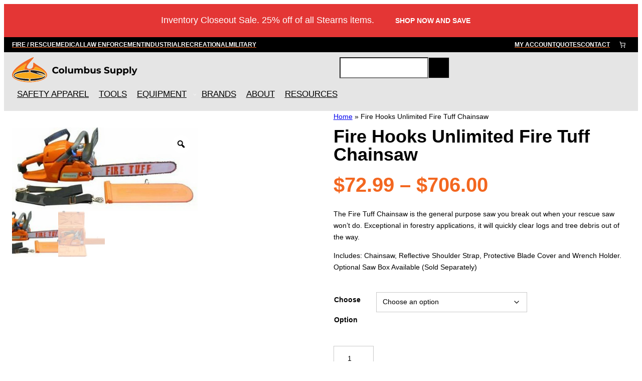

--- FILE ---
content_type: text/css
request_url: https://www.columbussupply.com/wp-content/themes/pic-theme/styles/css/main.css?ver=1.2.48
body_size: 5764
content:
html {
  scroll-padding-top: 180px;
  scroll-behavior: smooth;
}

body {
  overflow-x: hidden;
}

summary {
  cursor: pointer;
  font-style: italic;
}

@media (max-width: 768px) {
  html {
    scroll-padding-top: 70px;
  }
  h1 {
    font-size: var(--wp--preset--font-size--large) !important;
    margin-block-start: 1rem !important;
  }
}
.h1 {
  font-size: var(--wp--preset--font-size--x-large);
}

a:where(:not(.wp-element-button)):hover {
  color: var(--wp--preset--color--primary);
}

/* Adding padding so it doesnt touch the edges in smaller screens */
@media (max-width: 1600px) {
  .wp-site-blocks > *:not(header) {
    padding-left: 1rem !important;
    padding-right: 1rem !important;
  }
  .alignfull,
  .alignfull.light-bg {
    margin-left: -1rem !important;
    margin-right: -1rem !important;
    padding-left: 1rem !important;
    padding-right: 1rem !important;
    max-width: none !important;
  }
  .wp-block-media-text.alignwide.is-stacked-on-mobile.alignfull {
    margin-left: 0rem !important;
    margin-right: 0rem !important;
    padding-left: 0rem !important;
    padding-right: 0rem !important;
  }
}
@media (max-width: 768px) {
  .wp-site-blocks > header + .is-layout-constrained.wp-block-group {
    margin-block-start: 1rem;
  }
}
/* Page with full width to start */
.wp-site-blocks .wp-block-post-content > div:first-child.has-background-color {
  margin-top: calc(-1 * var(--wp--style--block-gap)) !important;
}

/* Backgrounds */
.light-bg {
  background-color: var(--wp--preset--color--background-light);
}

/* Full width background */
.entry-content.wp-block-post-content > .light-bg {
  padding-top: var(--wp--custom--spacing--outer);
  padding-bottom: var(--wp--custom--spacing--outer);
  max-width: 100%;
  margin-top: 0;
  margin-bottom: 0;
}
@media (min-width: 1552px) {
  .entry-content.wp-block-post-content > .light-bg {
    padding-left: calc((100vw - 1520px) / 2) !important;
    padding-right: calc((100vw - 1520px) / 2) !important;
  }
}

/* Archives posts etc. using the real gap */
.wp-block-post-template.is-flex-container,
.wp-block-query-loop.is-flex-container {
  gap: var(--wp--style--block-gap);
}

@media (min-width: 600px) {
  .wp-block-post-template.is-flex-container.is-flex-container.columns-3 > li,
  .wp-block-query-loop.is-flex-container.is-flex-container.columns-3 > li {
    width: calc((100% - var(--wp--style--block-gap) * 2) / 3);
  }
}
a,
button,
.button {
  transition: 0.3s;
}

/* buttons hover effect */
.wp-block-button__link {
  transition: 0.3s;
}
.wp-block-button__link:hover {
  background-color: var(--wp--preset--color--secondary-hover);
}

/** gravity forms buttons **/
.gform_button,
.woocommerce input.button.gform_button,
body.woocommerce a.button,
body .woocommerce a.button,
body .woocommerce a.button.alt,
body .woocommerce button.button,
body .woocommerce button.button.alt,
body.woocommerce button.button.alt,
.yith_wcwl_wishlist_footer input[type=submit],
a.wishlist-download,
a.wishlist-delete:not(.button),
.yith-wcwl-wishlistexistsbrowse,
.recall-archive .recall__acf--button a {
  border: 0;
  border-radius: 0;
  box-shadow: none;
  box-sizing: border-box;
  color: var(--wp--preset--color--background);
  cursor: pointer;
  display: inline-block;
  font-family: var(--wp--preset--font-family--primary-font);
  font-size: var(--wp--preset--font-size--medium);
  font-weight: 600;
  padding: calc(0.667em + 2px) calc(1.333em + 2px);
  text-align: center;
  text-decoration: none;
  text-transform: uppercase;
  word-break: break-word;
  -webkit-font-smoothing: antialiased;
}

.gform_button,
.woocommerce input.button.gform_button,
body.woocommerce a.button.add_to_wishlist,
body .woocommerce a.button.add_to_wishlist,
.yith_wcwl_wishlist_update input[type=submit],
a.wishlist-download,
.yith-wcwl-wishlistexistsbrowse {
  background-color: var(--wp--preset--color--primary);
  color: white;
}
.gform_button:hover,
.woocommerce input.button.gform_button:hover,
body.woocommerce a.button.add_to_wishlist:hover,
body .woocommerce a.button.add_to_wishlist:hover,
.yith_wcwl_wishlist_update input[type=submit]:hover,
a.wishlist-download:hover,
.yith-wcwl-wishlistexistsbrowse:hover {
  background-color: var(--wp--preset--color--primary-hover);
  color: white;
}

body.woocommerce a.button,
body .woocommerce a.button:not(.add_to_wishlist),
body .woocommerce button.button:not(.add_to_wishlist),
body.woocommerce button.button.alt,
body .woocommerce a.button.alt:not(.add_to_wishlist),
body .woocommerce button.button.alt:not(.add_to_wishlist),
body.woocommerce button.button.alt.disabled,
.yith-wcwl-form input[name=add_all_to_cart],
.yith_wcwl_wishlist_bulk_action input[type=submit],
a.wishlist-delete:not(.button),
.recall-archive .recall__acf--button a {
  background-color: var(--wp--preset--color--secondary);
  color: white !important;
}
body.woocommerce a.button:hover,
body .woocommerce a.button:not(.add_to_wishlist):hover,
body .woocommerce button.button:not(.add_to_wishlist):hover,
body.woocommerce button.button.alt:hover,
body .woocommerce a.button.alt:not(.add_to_wishlist):hover,
body .woocommerce button.button.alt:not(.add_to_wishlist):hover,
body.woocommerce button.button.alt.disabled:hover,
.yith-wcwl-form input[name=add_all_to_cart]:hover,
.yith_wcwl_wishlist_bulk_action input[type=submit]:hover,
a.wishlist-delete:not(.button):hover,
.recall-archive .recall__acf--button a:hover {
  background-color: var(--wp--preset--color--secondary-hover);
  color: white;
}

.has-foreground-background-color .gform_button {
  background-color: var(--wp--preset--color--secondary);
}

.has-foreground-background-color .gform_button:hover {
  background-color: var(--wp--preset--color--secondary-hover);
}

.yith-wcwl-wishlistexistsbrowse .feedback {
  font-size: 12px;
}
.yith-wcwl-wishlistexistsbrowse a {
  color: white;
  font-weight: bold;
}

.single-post-inner h1 {
  margin-bottom: 10px !important;
}
.single-post-inner h3 {
  color: var(--wp--preset--color--primary);
  font-weight: 700;
  font-size: 20px;
}
.single-post-inner .metadata {
  margin-top: 10px;
}
.single-post-inner .metadata > div {
  display: inline-block;
}
.single-post-inner .metadata > div a {
  text-decoration: none;
}
.single-post-inner .metadata > div a,
.single-post-inner .metadata > div p {
  color: var(--wp--preset--color--primary);
  text-transform: uppercase;
  font-weight: bold;
}
.single-post-inner .metadata .taxonomy-category {
  margin-top: 0px;
  margin-left: 5px !important;
  border-left: 1px solid var(--wp--preset--color--primary);
  padding-left: 5px;
  line-height: 1;
}
.single-post-inner .sidebar .gform_wrapper {
  padding: 20px;
  background-color: var(--wp--preset--color--primary);
  text-align: center;
}
.single-post-inner .sidebar .gform_wrapper .gform_title {
  color: #ffffff;
  max-width: 308px;
  margin: 0 auto;
  margin-bottom: 20px;
}
.single-post-inner .sidebar .gform_wrapper input[type=email],
.single-post-inner .sidebar .gform_wrapper input[type=submit] {
  width: 100%;
  border: none;
}
.single-post-inner .sidebar .gform_wrapper input[type=submit] {
  text-align: center;
  border: 1px solid #ffffff;
}

.postid-85767 .blog-categories li:first-child {
  display: none;
}
.postid-85767 .industry {
  font-size: 0;
} 
.postid-85767 .industry::after {
  font-size: 14px;
  content: "Industrial, Recreational";
}

header.wp-block-template-part {
  position: sticky;
  top: -73px;
  z-index: 999;
  background: white;
}
header.wp-block-template-part .main-navigation {
  background-color: #E5E5E5;
  padding-top: 10px !important;
  padding-bottom: 10px !important;
}
header.wp-block-template-part .main-navigation > .wp-block-columns .wp-element-button, header.wp-block-template-part .main-navigation > .wp-block-columns .wp-block-button__link {
  padding: 8px !important;
}
header.wp-block-template-part .main-navigation > .wp-block-columns .wp-block-search__button {
  margin-left: 0px !important;
}
header.wp-block-template-part .main-navigation > .wp-block-columns .wp-block-search__inside-wrapper {
  border: none !important;
}
header.wp-block-template-part .main-navigation > .wp-block-columns form {
  margin-inline-start: 0px !important;
}
header.wp-block-template-part .wc-block-mini-cart__button {
  opacity: 1 !important;
}
header.wp-block-template-part .wc-block-mini-cart__button .wc-block-mini-cart__quantity-badge svg {
  transition: ease all 0.3s;
}
header.wp-block-template-part .wc-block-mini-cart__button .wc-block-mini-cart__quantity-badge svg path {
  fill: #ffffff;
}
header.wp-block-template-part .wc-block-mini-cart__button .wc-block-mini-cart__quantity-badge svg circle {
  fill: #ffffff;
}
header.wp-block-template-part .wc-block-mini-cart__button .wc-block-mini-cart__quantity-badge .wc-block-mini-cart__badge {
  color: #ffffff;
}
header.wp-block-template-part .wc-block-mini-cart__button .wc-block-mini-cart__quantity-badge:hover svg path {
  fill: var(--wp--preset--color--primary);
}
header.wp-block-template-part .wc-block-mini-cart__button .wc-block-mini-cart__quantity-badge:hover svg circle {
  fill: var(--wp--preset--color--primary);
}
header.wp-block-template-part .wc-block-mini-cart__button .wc-block-mini-cart__quantity-badge:hover .wc-block-mini-cart__badge {
  color: var(--wp--preset--color--primary);
}

.wp-block-search__button.wp-element-button {
  background-color: var(--wp--preset--color--text);
}

.header__top, .main-navigation {
  padding-left: 1rem !important;
  padding-right: 1rem !important;
}

@media (max-width: 780px) {
  header.wp-block-template-part .top-header {
    display: none;
  }
  .header-wrapper {
    gap: 0 !important;
  }
}
@media (min-width: 781px) {
  .header__top {
    padding-top: 0px !important;
    padding-bottom: 0px !important;
  }
  .header__top .wp-block-columns > div nav ul li a:hover {
    color: var(--wp--preset--color--primary) !important;
  }
  .header__top .wp-block-columns > div nav ul li a:hover > span {
    color: var(--wp--preset--color--primary) !important;
  }
  .header__top .wp-block-columns > div nav ul li a span {
    color: #ffffff;
    transition: ease all 0.3s;
    font-weight: bold;
    font-size: 12px;
  }
  .header__top .wp-block-columns > div:last-child {
    display: flex;
    align-items: center;
  }
  .header__top .wp-block-columns > div:last-child > div {
    margin-block-start: 0px !important;
    margin-left: 22px;
  }
  .header__top .wp-block-columns > div:last-child > div svg {
    width: 1.5em;
    height: 1.5em;
  }
  .header__top .wp-block-columns .top-right-nav ul li a {
    transition: ease all 0.3s;
  }
  .header__top .wp-block-columns .top-right-nav ul li a span {
    transition: ease all 0.3s;
  }
  .header__top .wp-block-columns .top-right-nav ul li a:hover {
    color: #ffffff;
  }
  .header__top .wp-block-columns .top-right-nav ul li a:hover span {
    color: #ffffff;
  }
  header.wp-block-template-part {
    top: -42px;
  }
  header.wp-block-template-part .wp-block-columns {
    justify-content: space-between;
    align-items: center;
  }
  header.wp-block-template-part .wp-block-columns .wp-block-column.is-vertically-aligned-center {
    width: auto !important;
  }
  header.wp-block-template-part .wp-block-columns > div {
    flex-grow: initial !important;
    flex-basis: initial !important;
  }
  header.wp-block-template-part .wp-block-columns .wp-block-navigation {
    height: 100%;
    font-size: 0.7rem;
  }
  .header-wrapper {
    align-items: normal !important;
  }
  .main-navigation > .wp-block-column.is-vertically-aligned-center {
    width: auto;
  }
  .main-navigation .wp-block-navigation__container > li > a {
    color: #000000 !important;
    font-size: 17px;
    font-weight: 500;
    padding: 10px;
    text-transform: uppercase;
  }
  .main-navigation .wp-block-navigation__container > li > a:hover {
    opacity: 0.8;
    color: var(--wp--preset--color--primary) !important;
  }
  .wp-block-navigation-submenu .wp-block-navigation__submenu-icon svg {
    stroke: white;
  }
  .wp-block-navigation-submenu .wp-block-navigation-item.wp-block-navigation-link .wp-block-navigation-item__content {
    min-width: 210px;
  }
  .wp-block-navigation-submenu .wp-block-navigation-item.wp-block-navigation-link .wp-block-navigation-item__content .wp-block-navigation-item__label {
    font-size: 0.9rem;
  }
  /* Custom brands menu */
  .menu-brands ul.wp-block-navigation__submenu-container {
    flex-wrap: wrap;
    row-gap: 0 !important;
  }
  .menu-brands ul.wp-block-navigation__submenu-container .wp-block-navigation-item {
    flex: 0;
    font-size: 12px;
    min-height: 145px;
    text-align: center;
    width: 12.5% !important;
  }
  .menu-brands ul.wp-block-navigation__submenu-container .wp-block-navigation-item__content {
    padding: 0 !important;
  }
  .menu-brands .dropdown-item {
    padding: 0px !important;
    background-color: #ffffff;
    color: #ffffff !important;
    transition: ease all 0.3s;
  }
  .menu-brands .dropdown-item span:before {
    display: block;
    filter: grayscale(100%);
    transition: ease all 0.3s;
  }
  .menu-brands .dropdown-item:hover {
    color: #000000 !important;
    background-color: #ffffff;
  }
  .menu-brands .dropdown-item:hover span:before {
    filter: grayscale(0%);
  }
}
@media screen and (max-width: 781px) {
  .header__top .wp-block-columns > div:first-child {
    display: none;
  }
  .header__top .wp-block-columns > div:last-child {
    display: flex;
    justify-content: center;
    align-items: center;
  }
  .header__top .wp-block-columns > div:last-child > div {
    margin-left: 15px !important;
    margin-block-start: 0rem !important;
  }
}
@media screen and (min-width: 782px) {
  .header__hide {
    display: none !important;
  }
}
@media (min-width: 782px) and (max-width: 1023px) {
  .header__top .wp-block-columns {
    flex-flow: column;
    gap: 10px;
  }
}
@media screen and (min-width: 1330px) {
  .header__main .wp-block-navigation__container {
    gap: 10px !important;
  }
}
@media (min-width: 782px) and (max-width: 1329px) {
  .header__top .wp-block-columns nav ul {
    gap: 10px;
  }
  .header__top .wp-block-columns > div:last-child > div {
    margin-left: 10px !important;
  }
  .main-navigation .wp-block-columns {
    flex-wrap: wrap !important;
    gap: 0px !important;
  }
  .main-navigation .wp-block-columns > div:first-child {
    width: 47% !important;
    order: 1;
  }
  .main-navigation .wp-block-columns > div:last-child {
    width: 47% !important;
    order: 2;
  }
  .main-navigation .wp-block-columns > div:nth-child(2) {
    width: 100% !important;
    order: 3;
  }
  .main-navigation .wp-block-navigation__container {
    gap: 0px;
  }
}
@media (max-width: 1540px) and (min-width: 921px) {
  .menu-brands ul.wp-block-navigation__submenu-container .wp-block-navigation-item {
    min-height: 125px;
    width: 7% !important;
  }
  .acr-electronics::before,
  .alta-industries::before,
  .aqua-lung::before,
  .arrow-chemical::before,
  .climbing-technology::before,
  .cmc::before,
  .nrs::before,
  .skedco::before,
  .cmi::before,
  .rnr::before,
  .cyalume::before,
  .dbi-sala::before,
  .euramco-safety::before,
  .ferno::before,
  .pmi::before,
  .petzl::before,
  .mustang::before,
  .fire-hooks::before,
  .force-6::before,
  .conterra::before,
  .sterling::before,
  .yates::before,
  .foldatank::before,
  .pac::before,
  .airsystem::before,
  .ziamatic::before,
  .streamlight::before,
  .icerescue::before,
  .defensesoap::before,
  .leatherhead::before,
  .readyrack::before,
  .foxfury::before,
  .boss::before,
  .caiman::before,
  .novax::before {
    width: 90px;
    height: 80px;
  }
}
@media screen and (max-width: 782px) {
  .menu-brands .wp-block-navigation-item__label br {
    display: none;
  }
  .wp-block-columns > div nav ul li a:hover {
    color: var(--wp--preset--color--primary) !important;
  }
  .wp-block-columns > div nav ul li a:hover > span {
    color: var(--wp--preset--color--primary) !important;
  }
}
/* Top bar */
.notice {
  background-color: var(--wp--preset--color--secondary);
  border-radius: 0;
  color: var(--wp--preset--color--background);
  font-size: var(--wp--preset--font-size--medium);
  font-weight: 500;
  padding: 10px 0px;
}
.notice .wp-block-column {
  text-align: center;
  width: 100%;
  font-size: 18px;
}
.notice a {
  background-color: #fff;
  color: var(--wp--preset--color--secondary);
  text-decoration: none;
  padding: 8px 14px;
  margin-left: 15px;
  font-size: 16px;
  font-weight: bold;
  text-transform: uppercase;
  text-wrap: nowrap;
}
.notice a:hover {
  color: var(--wp--preset--color--secondary-hover);
  font-weight: bold;
}

@media (max-width: 781px) {
  .header__top {
    padding: 0 0.5em !important;
  }
  .header__top .is-layout-flex {
    gap: 0;
  }
  .header__top .wp-block-navigation__container .wp-block-navigation-item:not(:last-child) {
    margin-right: 5px;
  }
  .header__top .wp-block-navigation {
    font-size: 0.7rem;
  }
  .header__top nav ul li a span {
    transition: ease all 0.3s;
    font-weight: bold;
    font-size: 12px;
    color: #ffffff;
  }
  .header__main {
    position: relative;
  }
  .header__main .wp-block-columns {
    gap: 0;
  }
  .header__main .wp-block-navigation {
    position: initial;
  }
  .header__main .wp-block-navigation__responsive-container-open {
    position: absolute;
    top: 20px;
    right: 20px;
  }
  .header__main .wp-block-search__inside-wrapper {
    box-sizing: border-box;
    width: 100% !important;
  }
}
/* Search */
.wp-block-search__input[type=search]::-webkit-search-decoration,
.wp-block-search__input[type=search]::-webkit-search-cancel-button,
.wp-block-search__input[type=search]::-webkit-search-results-button,
.wp-block-search__input[type=search]::-webkit-search-results-decoration {
  display: none;
}

.wp-block-search__input {
  background-color: white;
}

/* Changing wordpress default breakpoint of navigation and header */
footer {
  margin-top: 0 !important;
}
footer .is-layout-flex.wp-block-navigation {
  gap: 0.5em;
}
footer nav {
  margin-block-start: 0px !important;
}
footer nav li span {
  font-weight: bold;
}
footer .wp-block-social-links {
  margin-top: 2rem;
}

@media screen and (max-width: 780px) {
  footer .wp-block-spacer {
    display: none;
  }
}
.wc-block-components-price-slider__range-input-progress {
  --range-color: var(--wp--preset--color--primary);
}

.ppc-button-wrapper {
  margin-bottom: 30px;
}

.added_to_cart.wc-forward {
  background-color: #000;
  color: #fff;
  text-align: center;
  text-transform: uppercase;
  padding: 10px !important;
  margin-top: 5px;
  font-weight: bold;
}

.product_cat-no-cart .yith-wcwl-add-to-wishlist {
  display: none;
}

.single-product .single_add_to_cart_button {
  margin-top: 10px;
}

@media (min-width: 768px) {
  .woocommerce-cart .woocommerce {
    display: flex;
    flex-wrap: wrap;
    -moz-column-gap: var(--wp--style--block-gap);
         column-gap: var(--wp--style--block-gap);
  }
  .woocommerce-cart .woocommerce > *:not(.woocommerce-cart-form):not(.cart-collaterals) {
    width: 100%;
  }
  .woocommerce-cart-form {
    flex: 2;
  }
  .cart-collaterals {
    flex: 1;
  }
  .cart-collaterals .cart_totals {
    width: 100% !important;
    position: sticky;
    top: 100px;
  }
}
@media screen and (max-width: 767.99px) {
  .woocommerce-page .woocommerce-cart-form #coupon_code {
    width: 100% !important;
  }
  .woocommerce-page .woocommerce-cart-form .button {
    width: 100% !important;
  }
  .woocommerce-page .woocommerce-cart-form .coupon {
    flex-flow: column;
  }
  .woocommerce-variation-add-to-cart {
    display: flex;
    flex-flow: column;
    gap: 10px;
  }
  .woocommerce-variation-add-to-cart .single_add_to_cart_button {
    width: 100% !important;
  }
}
.woocommerce-tabs .wc-tabs {
  margin-bottom: -1px !important;
  padding-left: 0.35rem !important;
}
.woocommerce-tabs .wc-tabs li {
  padding: 0 1.75rem !important;
}
.woocommerce-tabs .wc-tabs li a {
  font-size: 20px;
}
.woocommerce-tabs .woocommerce-Tabs-panel {
  padding-top: 1.618em;
  border: 1px solid #d3ced2;
  padding: 2em !important;
}
.woocommerce-tabs .woocommerce-Tabs-panel h2:first-child {
  display: none;
}

.bg-dark li.product {
  background-color: white;
  padding: 10px !important;
}

.woocommerce ul.products {
  display: flex;
  flex-wrap: wrap;
}
.woocommerce ul.products li.product {
  box-sizing: border-box;
  display: flex;
  flex-direction: column;
}
.woocommerce ul.products li.product p {
  margin-bottom: 0px;
}
.woocommerce ul.products li.product .woocommerce-LoopProduct-link {
  color: var(--wp--preset--color--text);
}
.woocommerce ul.products li.product .attachment-woocommerce_thumbnail {
  aspect-ratio: 1/1;
  -o-object-fit: contain;
     object-fit: contain;
}
.woocommerce ul.products li.product h2.woocommerce-loop-product__title {
  font-size: var(--wp--preset--font-size--medium);
}
.woocommerce ul.products li.product span.price {
  color: var(--wp--preset--color--primary);
  font-size: 1.1em;
  font-weight: 600;
}
.woocommerce ul.products li.product .add_to_cart_button {
  display: block;
  margin-top: auto !important;
  margin-bottom: 0 !important;
  width: 100% !important;
}
.woocommerce ul.products li.product .yith-wcwl-add-to-wishlist {
  margin-top: 5px;
}
.woocommerce ul.products li.product .button.add_to_wishlist {
  display: block;
  margin-top: 0;
}
@media (max-width: 768px) {
  .woocommerce ul.products li.product {
    width: 100% !important;
  }
}

.woocommerce-pagination {
  margin-bottom: 3rem;
}

.woocommerce div.product .summary .price {
  color: var(--wp--preset--color--primary);
  font-size: var(--wp--preset--font-size--x-large);
  font-weight: 600;
}
.woocommerce div.product .summary .quantity .qty {
  border: 1px solid #c9c9c9;
  box-sizing: border-box;
  min-height: 51px;
  width: 80px;
}
.woocommerce div.product .summary form.cart {
  margin-bottom: 10px;
}
.woocommerce div.product .summary form.cart table.variations th {
  line-height: 2.5rem;
  text-align: left;
  width: 70px;
}
.woocommerce div.product .summary form.cart table.variations tr {
  margin-bottom: 10px;
}
.woocommerce div.product .summary form.cart table.variations tr td.value {
  width: 300px;
}
.woocommerce div.product .summary form.cart table.variations tr td.value select {
  border-color: #c9c9c9;
  border-width: 1px;
  border-style: solid;
  height: 2.5rem;
  padding: 0.5em 2.1em 0.5em 0.9em;
  width: 100%;
}
.woocommerce div.product .summary form.cart table.variations tr td.value select option {
  text-transform: capitalize;
}
.woocommerce div.product .summary .yith-wcwl-add-to-wishlist .add_to_wishlist {
  width: 240px;
}
@media (max-width: 768px) {
  .woocommerce div.product .summary {
    display: flex;
    flex-direction: column;
  }
  .woocommerce div.product .summary h1.product_title {
    font-size: 1.3rem !important;
  }
  .woocommerce div.product .summary form.cart .button {
    width: calc(100% - 92px);
  }
  .woocommerce div.product .summary .yith-wcwl-add-to-wishlist {
    margin-top: 0;
  }
  .woocommerce div.product .summary .yith-wcwl-add-to-wishlist .add_to_wishlist {
    width: 100%;
  }
  .woocommerce div.product .summary .woocommerce-product-details__short-description {
    order: 2;
  }
}

body.woocommerce-account .wp-block-post-title,
body.woocommerce-account main .woocommerce,
body.woocommerce-cart .wp-block-post-title,
body.woocommerce-cart main .woocommerce,
body.woocommerce-checkout .wp-block-post-title,
body.woocommerce-checkout main .woocommerce {
  max-width: var(--wp--style--global--content-size);
}

@media (max-width: 768px) {
  .woocommerce-result-count {
    font-size: 12px;
  }
  .woocommerce-ordering .orderby {
    border: 1px solid var(--wp--preset--color--text);
    padding: 0.5em 0.9em;
  }
  .product__catalog__wrapper {
    flex-direction: column-reverse;
  }
  .filters__button {
    background-color: white;
    border: 1px solid var(--wp--preset--color--text);
    display: flex;
    align-items: center;
    flex-direction: row-reverse;
    padding: 0.5em 0.9em;
    margin-top: 0.5rem !important;
    margin-left: auto;
    clear: both;
  }
  .filters__button svg {
    height: 15px;
    margin-right: 5px;
    width: 15px;
  }
  .filters__title {
    display: none;
  }
  .wp-block-woocommerce-filter-wrapper[data-filter-type=active-filters] {
    margin-left: -1rem;
    margin-right: -1rem;
    margin-top: 0.5rem;
  }
  .wp-block-woocommerce-filter-wrapper[data-filter-type=active-filters] .wc-blocks-filter-wrapper:not(hidden) {
    background-color: var(--wp--preset--color--background-light);
    padding-left: 1rem;
    padding-right: 1rem;
    padding-top: 1rem;
    padding-bottom: 1rem;
  }
  .wp-block-woocommerce-filter-wrapper[data-filter-type=active-filters] .wc-block-active-filters {
    margin-bottom: 0;
  }
  .wp-block-woocommerce-filter-wrapper[data-filter-type=active-filters] .wc-block-active-filters__clear-all {
    margin-top: 0;
  }
  .wp-block-woocommerce-filter-wrapper[data-filter-type=active-filters] h3 {
    display: none;
  }
  .wc-block-active-filters__list ul {
    display: flex;
    gap: 15px;
    flex-wrap: wrap;
  }
}
@media (min-width: 768px) {
  .filters__button {
    display: none;
  }
}
/* my account */
@media (min-width: 769px) {
  .woocommerce-MyAccount-navigation ul {
    background-color: #fafafa;
    padding-left: 20px !important;
    padding-top: 20px !important;
  }
  .woocommerce-account .woocommerce-MyAccount-navigation {
    width: 20% !important;
  }
  .woocommerce-MyAccount-content {
    width: 78% !important;
  }
}
/* single page */
.single-product .product .product_title {
  margin-bottom: 10px !important;
  line-height: 1;
  font-size: 36px;
}
.single-product .product .price {
  margin-top: 10px;
  margin-bottom: 10px !important;
}
.single-product .product .summary {
  margin-bottom: 10px !important;
}
.single-product .product .summary .product_meta .posted_in {
  display: none;
}
.single-product .product form.cart .variations {
  margin-bottom: 0px !important;
}

.wishlist__wrapper {
  display: flex;
  flex-direction: column;
}
.wishlist__wrapper .wishlist-title-with-form .show-title-form {
  font-size: 12px;
  top: 10px;
  left: 10px;
}
.wishlist__wrapper .yith-wcwl-form {
  border-top: 2px solid var(--wp--preset--color--primary);
  margin-top: 20px;
}
.wishlist__wrapper .woocommerce table.shop_table.wishlist_table {
  width: 100%;
}
.wishlist__wrapper .wishlist-title,
.wishlist__wrapper .product-name a,
.wishlist__wrapper .back-to-all-wishlists {
  text-transform: uppercase;
  font-weight: 600;
}
.wishlist__wrapper .wishlist-page-links {
  order: -1;
  text-align: center;
  text-transform: uppercase;
  font-weight: 600;
  font-size: 80%;
  margin-top: 0;
}
@media (min-width: 768px) {
  .wishlist__wrapper .wishlist-page-links {
    margin-top: calc(-2rem - 30px);
    text-align: right;
  }
}
.wishlist__wrapper .wishlist-page-links a {
  padding-left: 10px;
  padding-right: 10px;
}
.wishlist__wrapper .product-quantity input {
  padding: 10px;
  width: 50px;
  border-color: #c9c9c9;
  border-width: 1px;
  border-style: solid;
}
.wishlist__wrapper .wishlist_table .product-add-to-cart a.button {
  font-size: 12px;
  display: inline-block !important;
}
.wishlist__wrapper .wishlist_table .product-add-to-cart a {
  width: 100% !important;
}
.wishlist__wrapper .wishlist_table.mobile {
  padding-left: 0;
}
.wishlist__wrapper .mobile.wishlist_table {
  font-size: 18px;
  padding-left: 0;
}
.wishlist__wrapper .mobile .wishlist-title h3 {
  font-weight: 600;
  font-size: 18px;
  text-transform: uppercase;
}
.wishlist__wrapper .mobile .show-title-form {
  text-align: right;
  width: 30%;
  left: auto;
}
.wishlist__wrapper .mobile .item-details-table .label {
  width: 180px !important;
}
.wishlist__wrapper .mobile .item-details-table .value {
  text-align: left !important;
}
.wishlist__wrapper .mobile .wishlist-delete {
  margin-left: 10px;
}

.yith-wcwl-form.wishlist-fragment {
  display: flex;
  flex-wrap: wrap;
}
.yith-wcwl-form.wishlist-fragment .wishlist-title-container,
.yith-wcwl-form.wishlist-fragment .back-to-all-wishlists {
  order: -2;
  align-self: center;
}
.yith-wcwl-form.wishlist-fragment .woocommerce-message {
  order: -1;
}
@media (min-width: 768px) {
  .yith-wcwl-form.wishlist-fragment .wishlist-title-container {
    width: 70%;
  }
  .yith-wcwl-form.wishlist-fragment .back-to-all-wishlists {
    text-align: right;
    width: 30%;
  }
}
.yith-wcwl-form.wishlist-fragment .yith_wcwl_wishlist_footer {
  display: contents;
}
.yith-wcwl-form.wishlist-fragment .yith_wcwl_wishlist_bulk_action,
.yith-wcwl-form.wishlist-fragment .yith-wcwl-share {
  order: -1;
  align-self: center;
}
@media (min-width: 768px) {
  .yith-wcwl-form.wishlist-fragment .yith_wcwl_wishlist_bulk_action {
    width: calc(100% - 380px);
  }
}
.yith-wcwl-form.wishlist-fragment .yith-wcwl-share {
  align-self: center;
  text-align: right;
  display: flex;
  width: 160px;
  align-items: center;
  margin-bottom: 0;
}
.yith-wcwl-form.wishlist-fragment .yith-wcwl-share .yith-wcwl-share-title {
  margin-right: 5px;
}
.yith-wcwl-form.wishlist-fragment .yith-wcwl-share a.email {
  display: flex;
  align-items: center;
  justify-content: center;
}
.yith-wcwl-form.wishlist-fragment .wishlist-download {
  order: 0;
  align-self: center;
  text-align: right;
  display: flex;
  width: 220px;
  align-items: center;
  justify-content: space-between;
}
.yith-wcwl-form.wishlist-fragment .yith_wcwl_wishlist_bulk_action label {
  display: block;
  margin-bottom: 0.2em;
}
.yith-wcwl-form.wishlist-fragment .yith_wcwl_wishlist_bulk_action select {
  border-color: #c9c9c9;
  border-width: 1px;
  border-style: solid;
  height: 41px;
}
.yith-wcwl-form.wishlist-fragment .yith_wcwl_wishlist_update {
  text-align: right;
  width: 100%;
}
.yith-wcwl-form.wishlist-fragment .yith_wcwl_footer_additional_action {
  text-align: right;
  width: 100%;
}
.yith-wcwl-form.wishlist-fragment a.button.ask-an-estimate-button {
  line-height: normal;
}
.yith-wcwl-form.wishlist-fragment > * {
  width: 100%;
}
@media (max-width: 768px) {
  .yith-wcwl-form.wishlist-fragment .back-to-all-wishlists {
    display: none;
  }
  .yith-wcwl-form.wishlist-fragment .wishlist-actions {
    width: 100%;
  }
  .yith-wcwl-form.wishlist-fragment .wishlist-actions input {
    width: 100%;
  }
  .yith-wcwl-form.wishlist-fragment .yith_wcwl_wishlist_bulk_action {
    display: flex;
    flex-wrap: wrap;
  }
  .yith-wcwl-form.wishlist-fragment .yith_wcwl_wishlist_bulk_action label {
    width: 100%;
  }
  .yith-wcwl-form.wishlist-fragment .yith_wcwl_wishlist_bulk_action select {
    width: 70%;
  }
  .yith-wcwl-form.wishlist-fragment .yith_wcwl_wishlist_bulk_action input {
    height: 41px;
  }
  .yith-wcwl-form.wishlist-fragment .additional-info-wrapper {
    display: flex;
    flex-wrap: wrap;
    justify-content: space-between;
  }
  .yith-wcwl-form.wishlist-fragment .additional-info-wrapper .additional-info {
    width: 100%;
  }
  .yith-wcwl-form.wishlist-fragment .additional-info-wrapper .additional-info .product-quantity,
  .yith-wcwl-form.wishlist-fragment .additional-info-wrapper .additional-info .value {
    text-align: left !important;
  }
}
.yith-wcwl-form.wishlist-fragment .mobile li {
  border-bottom: 1px solid #c9c9c9;
  margin: 1.5em 0 1.5em;
  padding-bottom: 1.5em;
}
.yith-wcwl-form.wishlist-fragment .mobile .product-name h3 {
  font-weight: 600;
  font-size: 18px;
  margin-top: 0;
  text-transform: uppercase;
}

.pp_pic_holder.pp_woocommerce {
  transform: translateY(50px);
}
.pp_pic_holder.pp_woocommerce .wishlist-ask-an-estimate-popup {
  max-height: 80vh;
  overflow-y: scroll;
}

.gform_body textarea,
.gform_body input:not(.gform_button) {
  border-color: #c9c9c9;
  border-width: 1px;
  border-style: solid;
}

.recall-archive .resell__acf {
  margin-block-start: 0px;
}
.recall-archive .resell__acf .reseller__acf--below {
  display: none;
}
.recall-archive .wp-block-post-excerpt__more-text {
  display: none;
}
.recall-archive .wp-block-post-featured-image {
  border: 1px solid #707070;
}
.recall-archive .wp-block-post-title a {
  color: #000000;
  text-decoration: none;
  font-size: 28px;
}
.recall-archive .wp-block-post-title a:hover {
  color: var(--wp--preset--color--primary);
}
.recall-archive .recall-sidebar {
  background-color: #E5E5E5;
  padding: 42px 23px;
}
.recall-archive .recall-sidebar h2 {
  color: var(--wp--preset--color--primary);
  text-transform: uppercase;
  font-weight: bold;
  font-size: 18px;
}
.recall-archive .recall-sidebar ul {
  list-style-type: none;
  padding-left: 0px;
}
.recall-archive .recall-sidebar ul li {
  margin-bottom: 10px;
}
.recall-archive .recall-sidebar ul li a {
  font-weight: 300;
  font-size: 18px;
  color: #000000;
  text-decoration: none;
}
.recall-archive .recall-sidebar ul li a:hover {
  color: var(--wp--preset--color--primary);
}

.single-recall .recall__acf {
  margin-block-start: 0px;
}
.single-recall .recall__acf .recall__acf--button {
  display: none;
}
.single-recall .wp-block-post-featured-image {
  border: 1px solid #707070;
}
.single-recall .has-background h2 {
  color: var(--wp--preset--color--primary);
  text-transform: uppercase;
  font-weight: bold;
  font-size: 18px;
}
.single-recall .wp-block-button__link {
  min-width: 280px;
}

@media screen and (min-width: 781px) {
  .recall-archive .wp-block-post-featured-image {
    height: 250px;
    width: 250px;
    display: flex;
    align-items: center;
  }
  .recall-archive .wp-block-post-featured-image img {
    max-height: 250px;
  }
}
.search-no-result-block {
  display: none;
}
.search-no-result-block .wp-block-button {
  display: block;
}
.search-no-result-block .wp-block-search__inside-wrapper {
  flex: initial;
}
.search-no-result-block .wp-block-separator {
  margin-block-start: 1rem !important;
  border-bottom: 1px solid;
}
.search-no-result-block .add_to_cart_button {
  background-color: var(--wp--preset--color--secondary);
  font-size: 15px !important;
  text-transform: uppercase;
  font-weight: 600;
}
.search-no-result-block .wc-block-components-formatted-money-amount, .search-no-result-block .wc-block-grid__product-price__regular, .search-no-result-block .wc-block-grid__product-price__value--on-sale {
  color: var(--wp--preset--color--primary);
  font-size: 15px;
  font-weight: 600;
}
.search-no-result-block .wc-block-grid__product-price__regular {
  opacity: 0.5;
}
.search-no-result-block .wc-block-components-product-title a {
  font-size: 15px;
  text-decoration: none;
}
.search-no-result-block .wc-block-sort-select, .search-no-result-block .wc-block-pagination {
  display: none;
}
.search-no-result-block .wc-block-grid__product > div:not(:first-child) {
  text-align: left;
}
.search-no-result-block .wc-block-grid__product h2 {
  text-align: left;
}
.search-no-result-block .wc-block-grid__products {
  gap: 10px;
  flex-flow: row;
}
.search-no-result-block .wc-block-grid__products li {
  display: flex;
  flex-flow: column;
  justify-content: flex-end;
}
.search-no-result-block .wc-block-grid__products li .wc-block-grid__product-add-to-cart {
  width: 100%;
}
.search-no-result-block .wc-block-components-product-image img {
  max-height: 200px;
}

@media screen and (min-width: 480px) and (max-width: 849px) {
  .search-no-result-block .wc-block-grid__products {
    flex-wrap: wrap;
    justify-content: center;
  }
  .search-no-result-block .wc-block-grid__products li {
    flex: 1 0 48% !important;
    max-width: 48% !important;
  }
}
.top-brands {
  background-color: #E5E5E5;
  padding-top: 50px;
  padding-bottom: 50px;
}
.top-brands img {
  width: 100%;
  height: auto;
  transition: all 0.5s ease-in-out;
}
.top-brands a img {
  filter: grayscale(100%);
  transition: ease all 0.3s;
}
.top-brands a:hover img {
  filter: grayscale(0%);
  transform: scale(1.2);
}

@media screen and (min-width: 480px) and (max-width: 781px) {
  .top-brands > .wp-block-columns {
    justify-content: center;
  }
  .top-brands > .wp-block-columns > .wp-block-column {
    flex-basis: 20% !important;
    flex-grow: unset !important;
  }
}
@media screen and (max-width: 479px) {
  .top-brands > .wp-block-columns {
    justify-content: center;
  }
  .top-brands > .wp-block-columns > .wp-block-column {
    flex-basis: 33% !important;
    flex-grow: unset !important;
  }
}


--- FILE ---
content_type: application/javascript; charset=UTF-8
request_url: https://www.columbussupply.com/wp-content/plugins/simple-cloudflare-turnstile/js/integrations/woocommerce.js?ver=1.2
body_size: 141
content:
/* Woo Checkout */
jQuery( document ).ready(function() {
    jQuery( document.body ).on( 'update_checkout updated_checkout applied_coupon_in_checkout removed_coupon_in_checkout', function() {
        if(jQuery('#cf-turnstile-woo-checkout').is(':empty')) {
            turnstileWooCheckoutReset();
        }
    });
    jQuery( document.body ).on( 'checkout_error', turnstileWooCheckoutReset);
});
function turnstileWooCheckoutReset() {
    if(document.getElementById('cf-turnstile-woo-checkout')) {
        turnstile.remove('#cf-turnstile-woo-checkout');
        turnstile.render('#cf-turnstile-woo-checkout');
    }
}
/* On click ".checkout .showlogin" link re-render */
jQuery('.showlogin').on('click', function() {
    turnstile.remove('.sct-woocommerce-login');
    turnstile.render('.sct-woocommerce-login');
});

/* Woo Checkout Block */
document.addEventListener('DOMContentLoaded', function() {
    if (typeof wp !== 'undefined' && wp.data && typeof turnstile !== 'undefined') {
        var unsubscribe = wp.data.subscribe(function() {
            if (document.getElementById('cf-turnstile-woo-checkout') && document.getElementById('cf-turnstile-woo-checkout').innerHTML.trim() !== '') {
                return;
            }
            const turnstileItem = document.getElementById('cf-turnstile-woo-checkout');
            if(turnstileItem) {
                turnstile.render(turnstileItem, {
                    sitekey: turnstileItem.dataset.sitekey,
                    callback: function(data) {
                        wp.data.dispatch('wc/store/checkout').__internalSetExtensionData('simple-cloudflare-turnstile', {
                            token: data
                        })
                    }
                });
                unsubscribe();
            }
        }, 'wc/store/cart');
    }
});

--- FILE ---
content_type: application/javascript; charset=UTF-8
request_url: https://www.columbussupply.com/wp-content/themes/pic-theme/js/filters-mobile-button.js?ver=1.0.2
body_size: 1015
content:
/***
 * Adding filter button to display in mobile.
 * 
 * 
 */

const mobileFilters = () => {

    if (window.innerWidth < 768 ) {
        loadFilterMobileButton()
        hideFilters()
        moveActiveFilters()
        moveSidebarFilters()
    }
}


// Define the function to execute on click
const toggleFilters = () => {
    const filters_wrapper           = document.querySelector(".filters__wrapper");
    if (filters_wrapper.style.display === 'none') {
        filters_wrapper.style.display = 'block';
      } else {
        filters_wrapper.style.display = 'none';
      }

}

const loadFilterMobileButton = () => {
    const one_filter            = document.querySelector(".wp-block-woocommerce-filter-wrapper");
    const filters_wrapper       = document.querySelector('[data-block-name="woocommerce/legacy-template"] ul.products');

    // check if this two exist to prevent errors.
    if ( one_filter && filters_wrapper ) {

        const filter_button = document.createElement('button')

        const svgString = 
        `<svg xmlns="http://www.w3.org/2000/svg" xmlns:xlink="http://www.w3.org/1999/xlink" version="1.1" width="256" height="256" viewBox="0 0 256 256" xml:space="preserve">
        <defs>
        </defs>
        <g style="stroke: none; stroke-width: 0; stroke-dasharray: none; stroke-linecap: butt; stroke-linejoin: miter; stroke-miterlimit: 10; fill: none; fill-rule: nonzero; opacity: 1;" transform="translate(1.4065934065934016 1.4065934065934016) scale(2.81 2.81)">
            <path d="M 85.813 59.576 H 55.575 c -1.657 0 -3 -1.343 -3 -3 s 1.343 -3 3 -3 h 30.237 c 1.657 0 3 1.343 3 3 S 87.47 59.576 85.813 59.576 z" style="stroke: none; stroke-width: 1; stroke-dasharray: none; stroke-linecap: butt; stroke-linejoin: miter; stroke-miterlimit: 10; fill: rgb(0,0,0); fill-rule: nonzero; opacity: 1;" transform=" matrix(1 0 0 1 0 0) " stroke-linecap="round"/>
            <path d="M 48.302 66.849 c -5.664 0 -10.272 -4.608 -10.272 -10.272 c 0 -5.665 4.608 -10.273 10.272 -10.273 c 5.665 0 10.273 4.608 10.273 10.273 C 58.575 62.24 53.967 66.849 48.302 66.849 z M 48.302 52.303 c -2.356 0 -4.272 1.917 -4.272 4.273 c 0 2.355 1.917 4.272 4.272 4.272 c 2.356 0 4.273 -1.917 4.273 -4.272 C 52.575 54.22 50.658 52.303 48.302 52.303 z" style="stroke: none; stroke-width: 1; stroke-dasharray: none; stroke-linecap: butt; stroke-linejoin: miter; stroke-miterlimit: 10; fill: rgb(0,0,0); fill-rule: nonzero; opacity: 1;" transform=" matrix(1 0 0 1 0 0) " stroke-linecap="round"/>
            <path d="M 41.029 59.576 H 4.188 c -1.657 0 -3 -1.343 -3 -3 s 1.343 -3 3 -3 h 36.842 c 1.657 0 3 1.343 3 3 S 42.686 59.576 41.029 59.576 z" style="stroke: none; stroke-width: 1; stroke-dasharray: none; stroke-linecap: butt; stroke-linejoin: miter; stroke-miterlimit: 10; fill: rgb(0,0,0); fill-rule: nonzero; opacity: 1;" transform=" matrix(1 0 0 1 0 0) " stroke-linecap="round"/>
            <path d="M 85.813 36.424 h -57.79 c -1.657 0 -3 -1.343 -3 -3 s 1.343 -3 3 -3 h 57.79 c 1.657 0 3 1.343 3 3 S 87.47 36.424 85.813 36.424 z" style="stroke: none; stroke-width: 1; stroke-dasharray: none; stroke-linecap: butt; stroke-linejoin: miter; stroke-miterlimit: 10; fill: rgb(0,0,0); fill-rule: nonzero; opacity: 1;" transform=" matrix(1 0 0 1 0 0) " stroke-linecap="round"/>
            <path d="M 20.75 43.697 c -5.665 0 -10.273 -4.608 -10.273 -10.273 s 4.608 -10.273 10.273 -10.273 s 10.273 4.608 10.273 10.273 S 26.414 43.697 20.75 43.697 z M 20.75 29.151 c -2.356 0 -4.273 1.917 -4.273 4.273 s 1.917 4.273 4.273 4.273 s 4.273 -1.917 4.273 -4.273 S 23.105 29.151 20.75 29.151 z" style="stroke: none; stroke-width: 1; stroke-dasharray: none; stroke-linecap: butt; stroke-linejoin: miter; stroke-miterlimit: 10; fill: rgb(0,0,0); fill-rule: nonzero; opacity: 1;" transform=" matrix(1 0 0 1 0 0) " stroke-linecap="round"/>
            <path d="M 13.477 36.424 H 4.188 c -1.657 0 -3 -1.343 -3 -3 s 1.343 -3 3 -3 h 9.289 c 1.657 0 3 1.343 3 3 S 15.133 36.424 13.477 36.424 z" style="stroke: none; stroke-width: 1; stroke-dasharray: none; stroke-linecap: butt; stroke-linejoin: miter; stroke-miterlimit: 10; fill: rgb(0,0,0); fill-rule: nonzero; opacity: 1;" transform=" matrix(1 0 0 1 0 0) " stroke-linecap="round"/>
            <path d="M 57.637 13.273 H 4.188 c -1.657 0 -3 -1.343 -3 -3 s 1.343 -3 3 -3 h 53.449 c 1.657 0 3 1.343 3 3 S 59.294 13.273 57.637 13.273 z" style="stroke: none; stroke-width: 1; stroke-dasharray: none; stroke-linecap: butt; stroke-linejoin: miter; stroke-miterlimit: 10; fill: rgb(0,0,0); fill-rule: nonzero; opacity: 1;" transform=" matrix(1 0 0 1 0 0) " stroke-linecap="round"/>
            <path d="M 64.909 20.546 c -5.664 0 -10.272 -4.608 -10.272 -10.273 S 59.245 0 64.909 0 c 5.665 0 10.273 4.608 10.273 10.273 S 70.574 20.546 64.909 20.546 z M 64.909 6 c -2.355 0 -4.272 1.917 -4.272 4.273 s 1.917 4.273 4.272 4.273 c 2.356 0 4.273 -1.917 4.273 -4.273 S 67.266 6 64.909 6 z" style="stroke: none; stroke-width: 1; stroke-dasharray: none; stroke-linecap: butt; stroke-linejoin: miter; stroke-miterlimit: 10; fill: rgb(0,0,0); fill-rule: nonzero; opacity: 1;" transform=" matrix(1 0 0 1 0 0) " stroke-linecap="round"/>
            <path d="M 85.813 13.273 h -13.63 c -1.657 0 -3 -1.343 -3 -3 s 1.343 -3 3 -3 h 13.63 c 1.657 0 3 1.343 3 3 S 87.47 13.273 85.813 13.273 z" style="stroke: none; stroke-width: 1; stroke-dasharray: none; stroke-linecap: butt; stroke-linejoin: miter; stroke-miterlimit: 10; fill: rgb(0,0,0); fill-rule: nonzero; opacity: 1;" transform=" matrix(1 0 0 1 0 0) " stroke-linecap="round"/>
            <path d="M 85.813 82.728 h -57.79 c -1.657 0 -3 -1.343 -3 -3 s 1.343 -3 3 -3 h 57.79 c 1.657 0 3 1.343 3 3 S 87.47 82.728 85.813 82.728 z" style="stroke: none; stroke-width: 1; stroke-dasharray: none; stroke-linecap: butt; stroke-linejoin: miter; stroke-miterlimit: 10; fill: rgb(0,0,0); fill-rule: nonzero; opacity: 1;" transform=" matrix(1 0 0 1 0 0) " stroke-linecap="round"/>
            <path d="M 20.75 90 c -5.665 0 -10.273 -4.608 -10.273 -10.272 c 0 -5.665 4.608 -10.273 10.273 -10.273 s 10.273 4.608 10.273 10.273 C 31.022 85.392 26.414 90 20.75 90 z M 20.75 75.454 c -2.356 0 -4.273 1.917 -4.273 4.273 c 0 2.355 1.917 4.272 4.273 4.272 s 4.273 -1.917 4.273 -4.272 C 25.022 77.371 23.105 75.454 20.75 75.454 z" style="stroke: none; stroke-width: 1; stroke-dasharray: none; stroke-linecap: butt; stroke-linejoin: miter; stroke-miterlimit: 10; fill: rgb(0,0,0); fill-rule: nonzero; opacity: 1;" transform=" matrix(1 0 0 1 0 0) " stroke-linecap="round"/>
            <path d="M 13.477 82.728 H 4.188 c -1.657 0 -3 -1.343 -3 -3 s 1.343 -3 3 -3 h 9.289 c 1.657 0 3 1.343 3 3 S 15.133 82.728 13.477 82.728 z" style="stroke: none; stroke-width: 1; stroke-dasharray: none; stroke-linecap: butt; stroke-linejoin: miter; stroke-miterlimit: 10; fill: rgb(0,0,0); fill-rule: nonzero; opacity: 1;" transform=" matrix(1 0 0 1 0 0) " stroke-linecap="round"/>
        </g>
        </svg>`;
        const parser = new DOMParser();
        const svg = parser.parseFromString(svgString, 'image/svg+xml').querySelector('svg');

        filter_button.innerText= 'Filter'
        filter_button.classList.add('filters__button');
        filter_button.appendChild(svg);

        filters_wrapper.parentNode.insertBefore(filter_button, filters_wrapper);

        filter_button.addEventListener('click', toggleFilters);

    }

}

const hideFilters = () => {
    const filters_wrapper           = document.querySelector(".filters__wrapper");

    if ( filters_wrapper ) {
        filters_wrapper.style.display   = 'none';
    }
}

const moveActiveFilters = () => {
    const active_filter         = document.querySelector('.wp-block-woocommerce-filter-wrapper[data-filter-type="active-filters"]');
    const filters_wrapper       = document.querySelector('[data-block-name="woocommerce/legacy-template"] ul.products');

    if ( active_filter && filters_wrapper ) {
        filters_wrapper.parentNode.insertBefore(active_filter, filters_wrapper);

    }
}

const moveSidebarFilters = () => {
    const sidebar               = document.querySelector('.sidebar');
    const filters_wrapper       = document.querySelector('[data-block-name="woocommerce/legacy-template"] ul.products');

    if ( sidebar && filters_wrapper ) {
        filters_wrapper.parentNode.insertBefore(sidebar, filters_wrapper);

    }
}



document.addEventListener('DOMContentLoaded', mobileFilters, true)





--- FILE ---
content_type: application/javascript; charset=UTF-8
request_url: https://www.columbussupply.com/wp-content/themes/pic-theme/js/wishlist-quote.js?ver=1.0.7
body_size: 789
content:

document.addEventListener("DOMContentLoaded", wishlistToQuotes, false);

function wishlistToQuotes() {
    //console.log("wishlistToQuotes")

    if(document.querySelector(".back-to-all-wishlists  a")){
        document.querySelector(".back-to-all-wishlists  a").textContent="Back to all quotes";
        document.querySelector(".back-to-all-wishlists  a").setAttribute('title', 'Back to all quotes');
    }
    if(document.querySelector(".wishlist-page-links a.create")){
        document.querySelector(".wishlist-page-links a.create").textContent = "Create a quote";
        document.querySelector(".wishlist-page-links a.create").setAttribute('title', 'Create a quote');
    }
    if(document.querySelector(".wishlist-page-links a.create")){
        document.querySelector(".wishlist-page-links a.manage").textContent = "Your quotes";
        document.querySelector(".wishlist-page-links a.manage").setAttribute('title', 'Your quotes');
    }
    if(document.querySelector(".wishlist-page-links a.create")){
        document.querySelector(".wishlist-page-links a.search").textContent = "Search quotes";
        document.querySelector(".wishlist-page-links a.search").setAttribute('title', 'Search quotes');
    }
    if(document.querySelector(".wishlist-name span")){
        document.querySelector(".wishlist-name span").textContent = "\n\t\t\t\t\tQuotes\t\t\t\t";
    }
    if(document.querySelector('.create-wishlist-button')){
        document.querySelector('.create-wishlist-button').value = "Create Quote"
    }
    if(document.querySelector('.wishlist-empty')){
        document.querySelector('.wishlist-empty').textContent = "No products added to the quote"
    }
    if(document.querySelector('.wishlist-owner span')){
        document.querySelector('.wishlist-owner span').textContent = "\n\t\t\t\t\tQuotes of:\t\t\t\t"
    }

    if(document.querySelector(".yith-wcwl-share small")){
        document.querySelector(".yith-wcwl-share small").textContent = "(Now copy this quote link and share it anywhere)"
    }

    if(document.querySelector(".woocommerce-message")){
        if(document.querySelector(".woocommerce-message").textContent == "\n\t\tWishlist deleted successfully\t"){
            document.querySelector(".woocommerce-message").textContent = "\n\t\tQuote deleted successfully\t"
        }
        if(document.querySelector(".woocommerce-message").textContent == "\n\t\tWishlist created successfully\t"){
            document.querySelector(".woocommerce-message").textContent = "\n\t\tQuote created successfully\t"
        }
    }
    
    if(document.querySelector("p.wishlist-empty")){
        document.querySelector(".wishlist-empty").innerHTML = `
        You don't have any quote yet. 
        <a href=\"https://${window.location.host}/quotes/create/\" title=\"Create a quote\">Create your first quote ›</a>`
    }
    if(document.querySelector("a.button.wishlist-delete")){
        document.querySelector("a.button.wishlist-delete").setAttribute("onclick", "return confirm('Are you sure you want to delete this quote?');")
    }
    if(document.querySelector(".wishlist-name.input-text")){ 
        document.querySelector(".wishlist-name.input-text").setAttribute("placeholder", "Enter quote name")
    }

    // shop and product pages
    //document.querySelector("p.popup-description>a").textContent = "Choose a quote"
    if(document.querySelector("p.popup-description>a")){
        var pops = document.querySelectorAll("p.popup-description>a"), i;
        for (i = 0; i < pops.length; ++i) {
            pops[i].textContent="Choose a quote";
        }
    }

    if(document.querySelector(".button.product_type_variable")){
        var varialbe_product = document.querySelectorAll(".button.product_type_variable");
        // console.log(varialbe_product.length)
        for (i = 0; i < varialbe_product.length; ++i) {
            var id = varialbe_product[i].getAttribute('data-product_id')
            // console.log(id)
            if(document.querySelector("a.add_to_wishlist[href^='#add_to_wishlist_popup_" + id + "']")){
                let button = document.querySelector("a.add_to_wishlist[href^='#add_to_wishlist_popup_" + id + "']");
                button.setAttribute("style", "visibility:hidden;");
            }
        }
        
    }

/*     if(document.querySelector(".single_add_to_cart_button")){
        if(document.querySelector(".single_add_to_cart_button").classList.contains("disabled")){
            document.querySelector(".add_to_wishlist.single_add_to_wishlist").classList.add("disabled")
        }
    } */
}

 
// document.addEventListener("DOMContentLoaded", updateAddToQuoteButton, false);

window.onload  = function() {
    updateAddToQuoteButton()
}

function updateAddToQuoteButton(){

    if(document.querySelector(".single_add_to_cart_button")){
        if(document.querySelector(".single_add_to_cart_button").classList.contains("disabled")){
            document.querySelector(".entry-summary").classList.add("add-to-quote-disabled");
        } else {
            document.querySelector(".entry-summary").classList.remove("add-to-quote-disabled");
        }
    } 

    var form = document.querySelector(".variations_form.cart");

    if ( form ) {
        form.addEventListener("change", () => {
            if(document.querySelector(".single_add_to_cart_button")){
                if(document.querySelector(".single_add_to_cart_button").classList.contains("disabled")){
                    document.querySelector(".entry-summary").classList.add("add-to-quote-disabled");
                } else {
                    document.querySelector(".entry-summary").classList.remove("add-to-quote-disabled");
                }
            }
        })
    }

}

/* Add quote-search class to the body on this page.
https://coldevs.wpengine.com/quotes/search/ */
function addBodyClassQuotes(){
    if (window.location.href.includes("search")){
        document.body.classList.add("quote-search");
    }
    if (window.location.href.includes("create")){
        document.body.classList.add("quote-create");
    }
    if (window.location.href.includes("manage")){
        document.body.classList.add("quote-manage");
    }
    if (window.location.href.includes("view")){
        document.body.classList.add("quote-view");
    }
}
addBodyClassQuotes()


--- FILE ---
content_type: image/svg+xml
request_url: https://www.columbussupply.com/wp-content/uploads/2023/11/columbus-logo-scaled-1.svg
body_size: 4968
content:
<?xml version="1.0" encoding="UTF-8"?> <svg xmlns="http://www.w3.org/2000/svg" xmlns:xlink="http://www.w3.org/1999/xlink" version="1.1" id="Capa_1" x="0px" y="0px" width="250px" height="50px" viewBox="0 0 365 72.8" style="enable-background:new 0 0 365 72.8;" xml:space="preserve"> <style type="text/css"> .st0{fill:#FEFEFD;} .st1{fill:#F06922;} .st2{fill:#F5F3EB;} .st3{fill:#F9A81A;} .st4{fill:#F5AB21;} .st5{fill:#262123;} .st6{enable-background:new ;} </style> <g id="Grupo_55" transform="translate(-23.965 -58.904)"> <g id="Grupo_46" transform="translate(23.965 58.904)"> <path id="Trazado_1" class="st0" d="M56.1,72.5c0.9-0.1,1.7,0,2.6,0.1c0.7,0.3,1.2,0.2,1.6-0.4c3.7-0.3,7.3-0.7,10.9-1.3 c6.3-1,12.5-2.8,18.3-5.4c3.6-1.5,6.8-3.7,9.5-6.5c1.5-1.5,2.5-3.5,2.9-5.6c0.3-2.9-0.3-5.8-1.8-8.3c-2.4-4.3-5.9-7.5-9.6-10.5 c-4.4-3.4-9-6.5-13.8-9.4c-3.8-2.2-7.4-4.8-10.8-7.5c-0.7-0.7-1.4-1.3-2.3-1.9c-0.9-0.5-1.3-0.3-1.6,0.7c-0.2,0.8-0.2,1.6-0.2,2.4 c-0.1,3,0,6-1,8.8c-0.7,2.8-2.8,4.9-5.6,5.7c-2.8,0.8-5.7,0.8-8.5,0c-2.8-0.8-3.7-2.5-3.2-5.3c0.2-1.2,0.7-2.3,1.2-3.4 c1.8-3.3,4-6.4,6.6-9.2c2.8-3.1,5.4-6.3,8.1-9.4c1.3-1.4,2.5-2.9,3.5-4.6C63.1,1,63.1,0.6,63,0.3c-0.2-0.4-0.7-0.3-1-0.2 c-1.2,0.2-2.3,0.6-3.4,1.2c-5.3,2.4-10.4,5-15.5,7.9c-8.5,4.7-16.7,10-24.4,16c-4.5,3.4-8.5,7.4-12.1,11.7 c-2.9,3.7-5.3,7.7-6.3,12.4C-0.4,52,0.1,55,1.7,57.4c1.2,1.7,2.6,3.1,4.2,4.3c4.7,3.5,10.2,5.5,15.8,7.1c3.7,1,7.5,1.8,11.3,2.4 c4,0.6,7.9,1,11.9,1.2C48.7,72.7,52.4,72.6,56.1,72.5z"></path> <path id="Trazado_2" class="st1" d="M56.1,72.5c-3.7,0-7.5,0.1-11.2-0.1c-4-0.2-8-0.6-11.9-1.2c-3.8-0.6-7.6-1.4-11.3-2.4 c-5.6-1.6-11-3.7-15.8-7.1c-1.6-1.2-3.1-2.7-4.2-4.3C0.1,55-0.4,52,0.3,49.2c0.9-4.7,3.3-8.7,6.3-12.4c3.6-4.4,7.6-8.3,12.1-11.7 c7.7-6,15.8-11.3,24.4-16c5.1-2.9,10.2-5.5,15.5-7.9c1.1-0.5,2.2-0.9,3.4-1.2c0.3,0,0.8-0.2,1,0.2c0.2,0.4,0.1,0.8-0.1,1.1 c-1,1.7-2.1,3.2-3.5,4.6c-2.7,3.2-5.4,6.3-8.1,9.4c-2.6,2.8-4.8,5.9-6.6,9.2c-0.6,1.1-1,2.2-1.2,3.4c-0.5,2.8,0.5,4.5,3.2,5.3 c2.8,0.8,5.7,0.8,8.5,0c2.7-0.8,4.8-3,5.6-5.7c0.9-2.9,0.8-5.9,1-8.8c0-0.8,0-1.6,0.2-2.4c0.3-0.9,0.7-1.1,1.6-0.7 c0.8,0.6,1.6,1.2,2.3,1.9c3.4,2.8,7,5.3,10.8,7.5c4.8,2.9,9.4,6,13.8,9.4c3.7,3,7.3,6.2,9.6,10.5c1.5,2.5,2.1,5.4,1.8,8.3 c-0.3,2.1-1.4,4.1-2.9,5.6c-2.7,2.8-5.9,5-9.5,6.5c-5.8,2.6-12,4.4-18.3,5.4c-3.6,0.6-7.3,1.1-10.9,1.3L56.1,72.5z M98.8,56.1 c0.2-0.2,0.4-0.5,0.5-0.8c0.6-1.4,0.7-3,0.3-4.5c-0.1-1-0.5-2-1.1-2.9c0.1-0.5-0.4-0.7-0.5-1.1c-0.2-0.4-0.4-0.8-0.7-1.1L97,45.4 c-0.4-0.8-1-1.6-1.7-2.2c-2.6-2.8-5.6-5.2-8.9-7.2c-2.3-1.5-4.7-2.9-7.2-4.1c-2.4-1.1-4.8-2.2-7.2-3.2c-2-1.2-4.7-0.6-5.9,1.5 c0,0.1-0.1,0.1-0.1,0.2c-1.5,2.1-2.6,4.4-4.1,6.4c-0.4,0-0.9,0-1.3,0c-2.3-0.2-4.5-0.3-6.8-0.3c-0.7,0-1,0.3-1,1 c0,1.5-0.1,2.9-0.1,4.4c-0.1,0.2,0.1,0.7-0.3,0.6c-0.9-0.1-1.7,0.3-2.5,0.2c0-1.8,0-3.6,0-5.4c0-0.4-0.1-0.7-0.6-0.7 c-2.1,0-4.2,0.1-6.3,0.2c-2.4,0.1-4.9,0.4-7.3,0.5c-0.1-0.6-0.1-1.3-0.2-1.9c-0.2-3.9,1.6-7.2,3.3-10.4c0.9-1.7,1.9-3.3,2.7-5 c0.2-0.4,0.6-1.1,0.1-1.5c-0.4-0.4-0.9,0-1.4,0.1c-0.2,0-0.4,0.1-0.6,0.2c-2.5,1.3-4.9,2.7-7.3,4.2c-3.9,2.4-7.7,4.9-11.4,7.6 c-4.1,2.9-8,6.2-11.5,9.8c-1.4,1.4-2.6,3-3.7,4.7c-1.4,1.9-2.3,4.1-2.8,6.4c-0.1,0.8-0.1,1.6,0,2.4c0.7,2.8,2.3,5.2,4.7,6.8 c2.2,1.7,4.7,3,7.3,4.1c4.2,1.7,8.6,3,13.1,3.9c3.7,0.8,7.5,1.3,11.3,1.6c3.3,0.3,6.6,0.4,9.9,0.5c2.1,0.1,4.3,0,6.4-0.1 c2.7-0.1,5.4-0.2,8-0.6c1,0,2-0.1,3-0.2c1.1-0.3,2.3-0.3,3.4-0.6c1.5-0.3,3.1-0.4,4.5-0.8c1.5-0.4,3.1-0.7,4.6-1.2 c2.3-0.6,4.5-1.4,6.8-2.2l0.2-0.2c0,0,0-0.1,0-0.2c0.5,0,1,0,1.5-0.2c2.8-1.2,5.5-2.7,7.9-4.6c1-0.9,2-1.8,2.8-2.9 C98.5,56.8,98.4,56.3,98.8,56.1L98.8,56.1z"></path> <path id="Trazado_3" class="st2" d="M56.1,72.5l4.1-0.3c-0.4,0.7-0.9,0.7-1.6,0.4C57.8,72.5,57,72.5,56.1,72.5z"></path> <path id="Trazado_4" class="st3" d="M86.1,64.8c0,0.1,0,0.1,0,0.2l-0.2,0.2c-2.2,0.9-4.5,1.6-6.8,2.2c-1.5,0.4-3.1,0.8-4.6,1.2 c-1.5,0.4-3,0.5-4.5,0.8c-1.1,0.2-2.3,0.3-3.4,0.6c-1,0.1-2,0.2-3,0.2c-2.7,0.3-5.4,0.5-8,0.6c-2.1,0.1-4.3,0.2-6.4,0.1 c-3.3-0.1-6.6-0.2-9.9-0.5c-3.8-0.3-7.6-0.9-11.3-1.6c-4.5-0.8-8.9-2.2-13.1-3.9c-2.6-1-5-2.4-7.3-4.1c-2.3-1.6-4-4.1-4.7-6.8 c-0.2-0.8-0.2-1.6,0-2.4C3.2,49,4.2,46.8,5.6,45c1.1-1.7,2.4-3.2,3.7-4.7c3.5-3.6,7.4-6.9,11.5-9.8c3.7-2.7,7.5-5.2,11.4-7.6 c2.4-1.5,4.8-2.9,7.3-4.2c0.2-0.1,0.4-0.2,0.6-0.2c0.5-0.1,1-0.5,1.4-0.1c0.5,0.5,0.1,1.1-0.1,1.5c-0.9,1.7-1.8,3.3-2.7,5 c-1.7,3.3-3.5,6.5-3.3,10.4c0,0.6,0.1,1.3,0.2,1.9c-2.5,0.5-5,0.7-7.5,1.2c-2.1,0.5-4.2,0.8-6.3,1.4c-2,0.5-4,1.2-6,1.9 c-3.6,1.4-7.1,3-9.8,6c-1.3,1.3-2.1,2.9-2.2,4.7c-0.1,2.7,1.1,4.6,2.9,6.4c3.9,3.7,8.8,5.3,13.8,6.7c2.1,0.6,4.2,1,6.2,1.5 s4.2,0.9,6.3,1.2c2.4,0.3,4.9,0.6,7.4,0.8c2.9,0.3,5.8,0.3,8.8,0.4c0.5,0,0.7-0.2,0.7-0.7c0-2,0-4,0-6c0-0.5-0.2-0.7-0.7-0.7 c-6.7,0-13.4-0.5-20-1.3c-2.4-0.3-4.9-0.6-7.2-1.1c-3.2-0.6-6.4-1.5-9.5-2.6c-1.4-0.5-2.7-1.3-3.8-2.3c-0.9-0.8-1.1-2.1-0.3-3.1 c0.1-0.1,0.2-0.2,0.3-0.3c0.5-0.5,1-0.9,1.6-1.2c3.6-2,7.6-2.8,11.5-3.6c2.7-0.6,5.5-1,8.3-1.3c2.5-0.3,5-0.6,7.5-0.7 C41,44.3,44.7,44,48.3,44c1.4,0,1.4,0,1.5-1.4c0.9,0.1,1.7-0.3,2.5-0.2c0.4,0,0.2-0.4,0.3-0.6c0.1,0.5,0.1,0.9,0.1,1.4 c0,0.3,0.1,0.5,0.4,0.6c1.1,0.2,2.1,0.6,3.2,1c2.9,0.8,5.7,1.6,8.6,2.5s5.7,1.7,8.6,2.5c2.9,0.8,5.8,1.6,8.8,2.5 c3.3,0.9,6.6,1.9,9.9,2.9c0.2,0.1,0.5,0.1,0.5,0.3c0.1,0.3-0.3,0.3-0.4,0.4c-2.8,1.6-5.8,2.7-8.9,3.3c-2.1,0.5-4.1,0.8-6.2,1.1 c-2.2,0.3-4.3,0.6-6.5,0.9c-3.2,0.3-6.5,0.6-9.7,0.8c-2.4,0.2-4.9,0.2-7.4,0.2c-0.7,0-0.9,0.2-1,0.9c-0.1,1.9,0,3.8,0,5.7 c0,0.7,0.3,0.8,0.9,0.8c1.9-0.1,3.9,0,5.8-0.2c2.7-0.2,5.5-0.4,8.2-0.7c2.6-0.3,5.1-0.8,7.6-1.3c1.6-0.3,3.3-0.7,4.8-1.2 c1.2-0.4,2.5-0.7,3.8-1.1C84.6,65,85.4,64.9,86.1,64.8z"></path> <path id="Trazado_5" class="st2" d="M83.9,64.9c-1.3,0.4-2.5,0.7-3.8,1.1c-1.6,0.5-3.2,0.9-4.8,1.2c-2.5,0.5-5.1,1-7.6,1.3 c-2.7,0.3-5.5,0.5-8.2,0.7c-1.9,0.1-3.9,0.1-5.8,0.2c-0.6,0-0.9-0.1-0.9-0.8c0-1.9-0.1-3.8,0-5.7c0-0.7,0.3-0.9,1-0.9 c2.5,0,4.9,0,7.4-0.2c3.2-0.2,6.5-0.5,9.7-0.8c2.2-0.2,4.4-0.5,6.5-0.9c2.1-0.3,4.2-0.6,6.2-1.1c3.1-0.6,6.1-1.7,8.9-3.3 c0.2-0.1,0.5-0.1,0.4-0.4c0-0.3-0.3-0.2-0.5-0.3c-3.3-1-6.6-1.9-9.9-2.9c-2.9-0.8-5.8-1.6-8.8-2.5c-2.9-0.8-5.7-1.7-8.6-2.5 s-5.7-1.6-8.6-2.5c-1.1-0.3-2.1-0.7-3.2-1c-0.4-0.1-0.4-0.3-0.4-0.6c0-0.5,0-0.9-0.1-1.4c0-1.5,0.1-2.9,0.1-4.4c0-0.7,0.3-1,1-1 c2.3,0,4.6,0.1,6.8,0.3c0.4,0,0.9,0,1.3,0c2.5,0.3,5.1,0.5,7.6,1c1.9,0.3,3.8,0.6,5.7,1c1.8,0.4,3.6,0.8,5.4,1.2 c1.6,0.4,3.1,0.9,4.6,1.4c1.9,0.6,3.8,1.4,5.6,2.3c1.6,0.9,3.1,1.9,4.5,3.1c0,0.1,0.1,0.2,0.2,0.3c1,1,1.9,2.2,2.7,3.4 c0.2,0.3,0.5,0.8-0.1,0.8c-1.6,0-3.3,0.5-4.9-0.5c-3-1.8-6.2-3.1-9.6-3.7c-1.4-0.3-2.7-0.6-4.1-0.8c-1.1-0.3-2.2-0.5-3.4-0.4 c0.3,0.3,0.7,0.2,1,0.3c2.3,1.1,4.8,1.9,7.2,2.9c2.9,1.2,5.9,2.4,8.8,3.5c1.7,0.7,3.3,1.4,5,2.1l0,0c0.1,0.6-0.1,1.2-0.4,1.6 c-1.2,2-3,3.6-5.1,4.7c-1.8,1-3.7,1.9-5.7,2.7C85.9,64.1,84.9,64.5,83.9,64.9z M95.4,54.9c-0.2,0.2-0.4,0.3-0.5,0.4 c-2.5,1.9-5.4,3.2-8.4,4c-6.2,1.5-12.4,2.5-18.7,3c-4.5,0.4-9,0.7-13.5,0.7c-0.4,0-0.6,0.1-0.6,0.6c-0.1,1.4-0.1,2.8,0,4.2 c0,0.5,0.2,0.7,0.7,0.7c7.6-0.1,15.2-1,22.7-2.7c5.3-1.1,10.4-3,15.2-5.6c1.8-1,3.4-2.4,4.5-4.2c0.3-0.5,0.2-0.7-0.3-0.8 c-1.5-0.6-3-1.3-4.5-1.9c-6.5-2.7-13.1-5.1-19.6-7.9c-0.3-0.1-0.7-0.1-0.5-0.6c0.1-0.5,0.3-0.5,0.8-0.5c2.8,0.3,5.5,0.7,8.3,1.2 c4.6,0.8,9.1,2,13.1,4.5c0.5,0.3,1,0.5,1.6,0.4c0.4-0.1,1,0.2,1.2-0.2c0.2-0.4-0.4-0.7-0.6-1.1c-2.7-3.3-6.3-5.2-10.3-6.5 c-5.9-2-12-3.4-18.2-4.1c-4.3-0.6-8.6-1-12.9-1c-0.7,0-1.2,0-1.2,0.9c0.1,1.2,0,2.4,0,3.6c-0.1,0.5,0.3,1,0.8,1 c11.6,3.5,23.3,6.7,35,10.1C91.4,53.7,93.3,54.3,95.4,54.9L95.4,54.9z"></path> <path id="Trazado_6" class="st3" d="M95.4,46.7c-1.4-1.2-2.9-2.2-4.5-3.1c-1.8-0.9-3.7-1.7-5.6-2.3c-1.5-0.5-3-1-4.6-1.4 c-1.8-0.4-3.6-0.9-5.4-1.2c-1.9-0.4-3.8-0.7-5.7-1c-2.5-0.5-5.1-0.6-7.6-1c1.6-2,2.7-4.3,4.1-6.4c1.1-2.1,3.7-2.9,5.8-1.8 c0.1,0,0.1,0.1,0.2,0.1c2.4,1,4.8,2.1,7.2,3.2c2.5,1.2,4.9,2.6,7.2,4.1c3.3,2,6.2,4.4,8.9,7.2c0.7,0.6,1.2,1.4,1.7,2.2 C96.3,45.6,95.8,46.1,95.4,46.7z"></path> <path id="Trazado_7" class="st2" d="M49.8,42.6c-0.1,1.3-0.1,1.4-1.5,1.4c-3.6,0-7.3,0.3-10.9,0.5c-2.5,0.1-5,0.4-7.5,0.7 c-2.8,0.4-5.5,0.7-8.3,1.3c-4,0.8-7.9,1.6-11.5,3.6c-0.6,0.3-1.1,0.8-1.6,1.2c-0.9,0.8-1,2.2-0.3,3.1c0.1,0.1,0.2,0.2,0.3,0.3 c1.1,1,2.4,1.8,3.8,2.3c3.1,1.1,6.3,2,9.5,2.6c2.4,0.5,4.8,0.8,7.2,1.1c6.6,0.8,13.3,1.2,20,1.3c0.5,0,0.7,0.2,0.7,0.7 c0,2,0,4,0,6c0,0.5-0.2,0.7-0.7,0.7c-2.9-0.1-5.8-0.1-8.8-0.4c-2.5-0.2-4.9-0.5-7.4-0.8c-2.1-0.3-4.2-0.7-6.3-1.2 s-4.2-0.9-6.2-1.5c-5-1.4-9.9-3-13.8-6.7c-1.8-1.8-3.1-3.7-2.9-6.4C3.9,50.6,4.7,49,6,47.7c2.7-2.9,6.2-4.6,9.8-6 c2-0.7,4-1.4,6-1.9c2.1-0.6,4.2-0.9,6.3-1.4c2.5-0.5,5-0.8,7.5-1.2c2.4-0.1,4.9-0.4,7.3-0.5c2.1-0.1,4.2-0.2,6.3-0.2 c0.5,0,0.6,0.2,0.6,0.7C49.8,39,49.8,40.8,49.8,42.6z M44.3,37.5c-6.8,0.3-13.5,1.2-20.1,2.8c-4.7,0.9-9.2,2.6-13.4,4.9 c-1.9,1.1-3.6,2.5-4.9,4.3c-0.8,1.1-1.2,2.5-1,3.9c0.3,1.9,1.3,3.6,2.8,4.8c2.6,2.3,5.6,3.9,8.9,5c5.5,1.8,11.2,3.2,16.9,4 c4.9,0.7,9.8,1.1,14.7,1.2c0.6,0,0.7-0.2,0.7-0.7c0-1.3-0.1-2.6,0-3.9c0-0.7-0.2-0.9-0.9-0.9c-5-0.1-10-0.3-14.9-0.8 c-5.7-0.5-11.4-1.5-16.9-2.9c-2.6-0.6-5.1-1.6-7.4-3.1c-2.8-2-2.8-4.5,0.1-6.5c1.4-0.9,2.9-1.6,4.5-2.1c7.4-2.4,15-3.4,22.6-4 c4-0.3,8.1-0.5,12.1-0.6c0.6,0,0.8-0.2,0.8-0.8c0-1.3,0-2.6,0-4c0-0.5-0.1-0.7-0.6-0.7C46.9,37.5,45.6,37.5,44.3,37.5L44.3,37.5z"></path> <path id="Trazado_8" class="st4" d="M95.4,46.7c0.3-0.6,0.9-1.1,1.6-1.4l0.3,0.3c-0.1,0.4-0.2,0.7-0.7,0.7c-0.2,0-0.4,0-0.5,0.2 c-0.1,0.4,0.3,0.6,0.4,0.9c0,0.2,0.3,0.2,0.5,0c0.3-0.3,0.8-0.3,0.9-0.7c0.1,0.4,0.7,0.6,0.5,1.1c-0.1,0.4-0.8,0.9,0.2,1.1 c0.2,0,0.1,0.3,0.2,0.4c0.6,0.8,0.1,1.7,0.6,2.6c0.3,0.5,0.3,1.2,0,1.7c-0.7,0.7-0.5,1.5-0.5,2.3c-0.4,0.2-0.3,0.6-0.5,0.9 c-0.8,1.1-1.8,2-2.8,2.9c-2.4,1.8-5.1,3.4-7.9,4.6c-0.5,0.2-1,0.3-1.5,0.2c-0.7,0.1-1.5,0.2-2.2,0.1c1-0.4,2-0.9,3.1-1.2 c2-0.7,3.8-1.6,5.7-2.7c2.1-1.1,3.8-2.7,5.1-4.7c0.4-0.5,0.5-1.1,0.4-1.6l0-0.1l0,0.1c-1.7-0.7-3.3-1.4-5-2.1 c-2.9-1.2-5.9-2.3-8.8-3.5c-2.4-1-4.9-1.8-7.2-2.9c-0.3-0.2-0.7,0-1-0.3c1.1-0.1,2.3,0,3.4,0.4c1.4,0.2,2.7,0.5,4.1,0.8 c3.4,0.6,6.7,1.9,9.6,3.7c1.6,1,3.2,0.6,4.9,0.5c0.6,0,0.3-0.5,0.1-0.8c-0.8-1.2-1.7-2.3-2.7-3.4C95.5,46.9,95.5,46.9,95.4,46.7z M98,53c-0.7-0.2-0.6,0.4-0.7,0.7c-0.1,0.4,0.5,0.2,0.6,0.5c0.4-0.1,0.7-0.5,0.8-0.8C98.9,52.7,98.2,53.4,98,53L98,53z M98.4,52.4 h-2.5C96.7,53.3,97.6,52.6,98.4,52.4L98.4,52.4z M97.7,48.2c0-0.1-0.2-0.2-0.3-0.1c-0.1,0-0.2,0-0.2,0.2c0,0.1,0.2,0.1,0.3,0.1 S97.7,48.3,97.7,48.2L97.7,48.2z"></path> <path id="Trazado_9" class="st3" d="M98.8,56.1c0-0.8-0.2-1.6,0.5-2.3c0.3-0.5,0.3-1.2,0-1.7c-0.5-0.8,0-1.8-0.6-2.6 c-0.1-0.1,0-0.4-0.2-0.4c-1-0.2-0.3-0.7-0.2-1.1c0.6,0.9,0.9,1.8,1.1,2.9c0.4,1.5,0.3,3.1-0.3,4.5C99.2,55.7,99,55.9,98.8,56.1z"></path> <path id="Trazado_10" class="st3" d="M98,46.9c-0.1,0.5-0.6,0.5-0.9,0.7c-0.2,0.1-0.5,0.2-0.5,0c-0.1-0.4-0.5-0.6-0.4-0.9 c0.1-0.2,0.3-0.2,0.5-0.2c0.5,0,0.6-0.3,0.7-0.7C97.6,46.1,97.8,46.5,98,46.9z"></path> <path id="Trazado_11" class="st4" d="M85.9,65.1l0.2-0.2L85.9,65.1z"></path> <path id="Trazado_12" class="st5" d="M95.4,54.9c-2-0.6-4-1.2-5.9-1.7c-11.7-3.4-23.4-6.6-35-10.1c-0.5-0.1-0.9-0.5-0.8-1 c0-1.2,0.1-2.4,0-3.6c-0.1-1,0.5-1,1.2-0.9c4.3,0.1,8.6,0.4,12.9,1c6.2,0.8,12.3,2.2,18.2,4.1c3.9,1.4,7.6,3.2,10.3,6.5 c0.3,0.3,0.8,0.7,0.6,1.1c-0.1,0.3-0.8,0.1-1.2,0.2C95,50.4,94.5,50.3,94,50c-4-2.5-8.5-3.7-13.1-4.5c-2.7-0.5-5.5-0.9-8.3-1.2 c-0.4-0.1-0.6,0-0.8,0.5c-0.2,0.6,0.2,0.5,0.5,0.6c6.5,2.8,13.1,5.2,19.6,7.9c1.5,0.6,3,1.3,4.5,1.9c0.5,0.2,0.5,0.4,0.3,0.8 c-1.1,1.8-2.6,3.2-4.5,4.2c-4.8,2.6-9.9,4.5-15.2,5.6c-7.5,1.7-15.1,2.6-22.7,2.7c-0.5,0-0.7-0.1-0.7-0.7c-0.1-1.4-0.1-2.8,0-4.2 c0-0.4,0.2-0.6,0.6-0.6c4.5,0,9-0.3,13.5-0.7c6.3-0.5,12.6-1.5,18.7-3c3-0.8,5.9-2.1,8.4-4C95,55.2,95.2,55,95.4,54.9z"></path> <path id="Trazado_13" class="st5" d="M44.3,37.5c1.3,0,2.6,0,3.9,0c0.5,0,0.7,0.2,0.6,0.7c0,1.3,0,2.6,0,4c0,0.6-0.1,0.8-0.8,0.8 c-4.1,0.1-8.1,0.3-12.1,0.6c-7.7,0.6-15.3,1.6-22.6,4c-1.6,0.5-3.1,1.2-4.5,2.1c-2.8,1.9-2.9,4.5-0.1,6.5c2.3,1.4,4.7,2.5,7.4,3.1 c5.5,1.5,11.2,2.4,16.9,2.9c5,0.5,10,0.7,14.9,0.8c0.7,0,0.9,0.2,0.9,0.9c-0.1,1.3,0,2.6,0,3.9c0,0.5-0.1,0.7-0.7,0.7 c-4.9-0.1-9.9-0.5-14.7-1.2c-5.8-0.8-11.4-2.1-16.9-4c-3.3-1-6.3-2.7-8.9-5c-1.5-1.2-2.5-2.9-2.8-4.8c-0.1-1.4,0.2-2.8,1-3.9 c1.3-1.8,3-3.3,4.9-4.3c4.2-2.3,8.7-4,13.4-4.9C30.8,38.8,37.5,37.8,44.3,37.5z"></path> <path id="Trazado_14" class="st3" d="M98,53c0.1,0.3,0.8-0.3,0.7,0.3c-0.2,0.4-0.5,0.7-0.8,0.8c-0.1-0.3-0.7-0.1-0.6-0.5 C97.4,53.5,97.4,52.9,98,53z"></path> <path id="Trazado_15" class="st3" d="M98.4,52.4c-0.8,0.1-1.6,0.9-2.5,0H98.4z"></path> <path id="Trazado_16" class="st3" d="M97.7,48.2c0,0.2-0.1,0.2-0.2,0.2s-0.2,0-0.3-0.1c0-0.2,0.1-0.2,0.2-0.2 C97.6,48,97.7,48.1,97.7,48.2z"></path> <path id="Trazado_17" class="st3" d="M98.1,54.7L98.1,54.7L98.1,54.7L98.1,54.7z"></path> </g> <g id="Componente_4_2" transform="translate(140 80)"> <g class="st6"> <path d="M1.1,16.6c0-5.7,4.4-9.8,10.3-9.8c3.3,0,6,1.2,7.8,3.3l-2.8,2.6c-1.3-1.5-2.9-2.2-4.8-2.2c-3.5,0-6,2.5-6,6 c0,3.6,2.5,6,6,6c1.9,0,3.5-0.8,4.8-2.2l2.8,2.6c-1.8,2.2-4.5,3.4-7.8,3.4C5.4,26.3,1.1,22.2,1.1,16.6z"></path> <path d="M20.1,18.7c0-4.4,3.4-7.5,8-7.5s8,3.1,8,7.5c0,4.4-3.3,7.5-8,7.5S20.1,23.1,20.1,18.7z M31.8,18.7c0-2.5-1.6-4-3.7-4 s-3.7,1.5-3.7,4c0,2.5,1.6,4,3.7,4S31.8,21.2,31.8,18.7z"></path> <path d="M38.9,6h4.2v20h-4.2V6z"></path> <path d="M61.7,11.5V26h-4v-1.7c-1.1,1.3-2.7,1.9-4.5,1.9c-3.6,0-6.2-2.1-6.2-6.5v-8.2h4.2v7.6c0,2.4,1.1,3.5,2.9,3.5 c1.9,0,3.3-1.2,3.3-3.9v-7.2H61.7z"></path> <path d="M90.1,17.7V26h-4.2v-7.7c0-2.3-1.1-3.4-2.8-3.4c-1.9,0-3.2,1.2-3.2,3.8V26h-4.2v-7.7c0-2.3-1-3.4-2.8-3.4 c-1.9,0-3.2,1.2-3.2,3.8V26h-4.2V11.5h4v1.7c1.1-1.2,2.7-1.9,4.6-1.9c2,0,3.8,0.8,4.8,2.4c1.2-1.5,3-2.4,5.2-2.4 C87.6,11.3,90.1,13.3,90.1,17.7z"></path> <path d="M109.7,18.7c0,4.6-3.2,7.5-7.2,7.5c-1.9,0-3.5-0.6-4.6-1.9V26h-4V6h4.2v7c1.1-1.2,2.6-1.8,4.4-1.8 C106.6,11.3,109.7,14.2,109.7,18.7z M105.5,18.7c0-2.5-1.6-4-3.7-4s-3.7,1.5-3.7,4c0,2.5,1.6,4,3.7,4S105.5,21.2,105.5,18.7z"></path> <path d="M127.2,11.5V26h-4v-1.7c-1.1,1.3-2.7,1.9-4.5,1.9c-3.6,0-6.2-2.1-6.2-6.5v-8.2h4.2v7.6c0,2.4,1.1,3.5,2.9,3.5 c1.9,0,3.3-1.2,3.3-3.9v-7.2H127.2z"></path> <path d="M129.7,24.7l1.4-3c1.3,0.8,3.3,1.4,5,1.4c1.9,0,2.7-0.5,2.7-1.3c0-2.4-8.8,0.1-8.8-5.7c0-2.8,2.5-4.7,6.7-4.7 c2,0,4.2,0.5,5.6,1.3l-1.4,3c-1.4-0.8-2.9-1.1-4.2-1.1c-1.9,0-2.7,0.6-2.7,1.3c0,2.5,8.8,0.1,8.8,5.8c0,2.7-2.5,4.6-6.9,4.6 C133.5,26.2,131,25.5,129.7,24.7z"></path> <path d="M151.9,24.1l1.5-3.3c1.6,1.2,4,2,6.2,2c2.6,0,3.6-0.9,3.6-2c0-3.5-11-1.1-11-8.1c0-3.2,2.6-5.9,8-5.9 c2.4,0,4.8,0.6,6.6,1.7l-1.3,3.3c-1.8-1-3.6-1.5-5.2-1.5c-2.6,0-3.6,1-3.6,2.2c0,3.5,11,1.1,11,8c0,3.2-2.6,5.9-8,5.9 C156.6,26.3,153.5,25.4,151.9,24.1z"></path> <path d="M184.9,11.5V26h-4v-1.7c-1.1,1.3-2.7,1.9-4.5,1.9c-3.6,0-6.2-2.1-6.2-6.5v-8.2h4.2v7.6c0,2.4,1.1,3.5,2.9,3.5 c1.9,0,3.3-1.2,3.3-3.9v-7.2H184.9z"></path> <path d="M204.7,18.7c0,4.6-3.2,7.5-7.2,7.5c-1.8,0-3.3-0.6-4.4-1.8v6.8h-4.2V11.5h4v1.7c1.1-1.3,2.6-1.9,4.6-1.9 C201.5,11.3,204.7,14.2,204.7,18.7z M200.4,18.7c0-2.5-1.6-4-3.7-4s-3.7,1.5-3.7,4c0,2.5,1.6,4,3.7,4S200.4,21.2,200.4,18.7z"></path> <path d="M223.3,18.7c0,4.6-3.2,7.5-7.2,7.5c-1.8,0-3.3-0.6-4.4-1.8v6.8h-4.2V11.5h4v1.7c1.1-1.3,2.6-1.9,4.6-1.9 C220.1,11.3,223.3,14.2,223.3,18.7z M219,18.7c0-2.5-1.6-4-3.7-4s-3.7,1.5-3.7,4c0,2.5,1.6,4,3.7,4S219,21.2,219,18.7z"></path> <path d="M226.1,6h4.2v20h-4.2V6z"></path> <path d="M248.6,11.5l-6.6,15.4c-1.4,3.5-3.4,4.6-6,4.6c-1.5,0-3.1-0.5-4-1.3l1.5-3c0.6,0.6,1.5,0.9,2.4,0.9 c1.2,0,1.8-0.5,2.4-1.8l0.1-0.1l-6.3-14.6h4.3l4.1,9.9l4.1-9.9H248.6z"></path> </g> </g> </g> </svg> 

--- FILE ---
content_type: application/javascript; charset=UTF-8
request_url: https://www.columbussupply.com/wp-content/themes/pic-theme/blocks/navigation/block-navigation.js?ver=1.0.9
body_size: -249
content:
wp.blocks.registerBlockStyle("core/navigation-submenu", {
  name: "mega-menu",
  label: "Mega Menu",
  isDefault: false,
});

document.addEventListener("DOMContentLoaded", function () {
  var block_site_logo       = document.querySelector(".wp-block-site-logo");
  var clone_block_site_logo = block_site_logo.cloneNode(true);
  var block_navigation      = document.querySelector(".wp-block-navigation__responsive-close .wp-block-navigation__responsive-dialog");

  block_navigation.insertBefore(clone_block_site_logo, block_navigation.firstChild);
});
